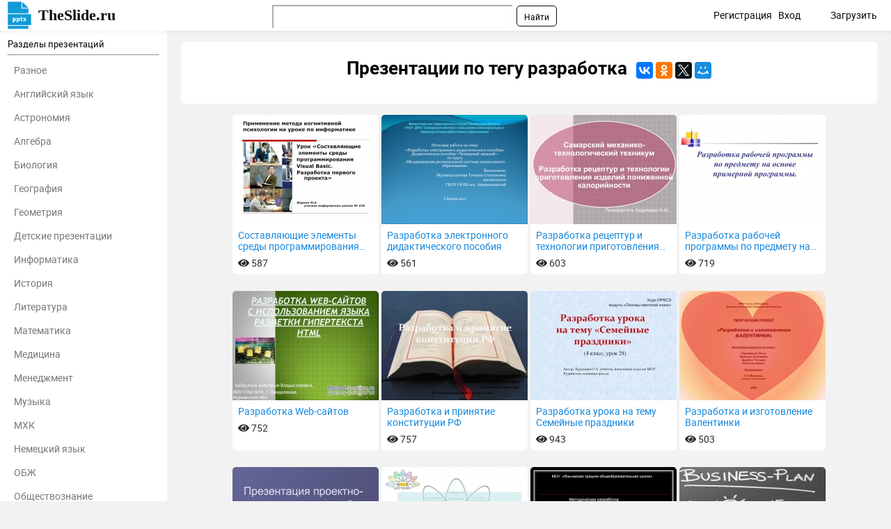

--- FILE ---
content_type: text/html; charset=utf-8
request_url: https://theslide.ru/tag/%D1%80%D0%B0%D0%B7%D1%80%D0%B0%D0%B1%D0%BE%D1%82%D0%BA%D0%B0
body_size: 7639
content:
<!DOCTYPE html>
<html lang="ru-ru" dir="ltr">
<head>
	<meta name="viewport" content="width=device-width, initial-scale=1.0" />
	<meta name="yandex-verification" content="128a2a759ecacccb" />

	<link rel="apple-touch-icon" sizes="57x57" href="/templates/presentation/images/favicon/apple-icon-57x57.png">
    <link rel="apple-touch-icon" sizes="60x60" href="/templates/presentation/images/favicon/apple-icon-60x60.png">
    <link rel="apple-touch-icon" sizes="72x72" href="/templates/presentation/images/favicon/apple-icon-72x72.png">
    <link rel="apple-touch-icon" sizes="76x76" href="/templates/presentation/images/favicon/apple-icon-76x76.png">
    <link rel="apple-touch-icon" sizes="114x114" href="/templates/presentation/images/favicon/apple-icon-114x114.png">
    <link rel="apple-touch-icon" sizes="120x120" href="/templates/presentation/images/favicon/apple-icon-120x120.png">
    <link rel="apple-touch-icon" sizes="144x144" href="/templates/presentation/images/favicon/apple-icon-144x144.png">
    <link rel="apple-touch-icon" sizes="152x152" href="/templates/presentation/images/favicon/apple-icon-152x152.png">
    <link rel="apple-touch-icon" sizes="180x180" href="/templates/presentation/images/favicon/apple-icon-180x180.png">
    <link rel="icon" type="image/png" sizes="192x192"  href="/templates/presentation/images/favicon/android-icon-192x192.png">
    <link rel="icon" type="image/png" sizes="32x32" href="/templates/presentation/images/favicon/favicon-32x32.png">
    <link rel="icon" type="image/png" sizes="96x96" href="/templates/presentation/images/favicon/favicon-96x96.png">
    <link rel="icon" type="image/png" sizes="16x16" href="/templates/presentation/images/favicon/favicon-16x16.png">
    <link rel="manifest" href="/templates/presentation/images/favicon/manifest.json">
    <meta name="msapplication-TileColor" content="#ffffff">
    <meta name="msapplication-TileImage" content="/templates/presentation/images/favicon/ms-icon-144x144.png">
    <meta name="theme-color" content="#ffffff">

	<!-- Yandex.RTB -->
	<script>window.yaContextCb=window.yaContextCb||[]</script>
	<script src="https://yandex.ru/ads/system/context.js" async></script>
	<!-- /Yandex.RTB -->

	<meta charset="utf-8" />
	<base href="https://theslide.ru/tag/%D1%80%D0%B0%D0%B7%D1%80%D0%B0%D0%B1%D0%BE%D1%82%D0%BA%D0%B0" />
	<meta name="keywords" content="разработка" />
	<meta name="description" content="Презентации на тегу разработка" />
	<meta name="generator" content="Joomla! - Open Source Content Management" />
	<title>Презентации по тегу разработка</title>
	<link href="/templates/presentation/favicon.ico" rel="shortcut icon" type="image/vnd.microsoft.icon" />
	<link href="/templates/presentation/css/style.css?ab4bd4fcd209cdb250e800f686f2b1c6" rel="stylesheet" />
	<meta property="og:title" content='Презентации по тегу разработка'>
	<meta property="og:description" content='Презентации на тегу разработка'>
	<meta property="og:url" content='https://theslide.ru/tag/%D1%80%D0%B0%D0%B7%D1%80%D0%B0%D0%B1%D0%BE%D1%82%D0%BA%D0%B0'>
	<meta property="og:type" content='website'>
	<link rel="canonical" href="/tag/разработка">
	<link rel="next" href="/tag/разработка?page=2">

</head>
<body>
	<!-- Yandex.Metrika counter -->
    <script type="text/javascript" >
    (function (d, w, c) {
    (w[c] = w[c] || []).push(function() {
    try {
    w.yaCounter48768281 = new Ya.Metrika2({
    id:48768281,
    clickmap:true,
    trackLinks:true,
    accurateTrackBounce:true,
    webvisor:true,
    trackHash:true
    });
    } catch(e) { }
    });

    var n = d.getElementsByTagName("script")[0],
    s = d.createElement("script"),
    f = function () { n.parentNode.insertBefore(s, n); };
    s.type = "text/javascript";
    s.async = true;
    s.src = "https://mc.yandex.ru/metrika/tag.js";

    if (w.opera == "[object Opera]") {
    d.addEventListener("DOMContentLoaded", f, false);
    } else { f(); }
    })(document, window, "yandex_metrika_callbacks2");
    </script>
    <noscript><div><img src="https://mc.yandex.ru/watch/48768281" style="position:absolute; left:-9999px;" alt="" /></div></noscript>
    <!-- /Yandex.Metrika counter -->
		<div>

<div class="custom"  >
	<!-- Yandex.RTB R-A-448123-9 -->
<div id="yandex_rtb_R-A-448123-9"></div>
<script>window.yaContextCb.push(()=>{
  Ya.Context.AdvManager.render({
    renderTo: 'yandex_rtb_R-A-448123-9',
    blockId: 'R-A-448123-9'
  })
})</script></div>
</div>

    <!--	<div id="system-message-container">
	</div>
-->
	<!-- <div id="system-message-container">
	</div>

	 -->
	<div class="cap">
		<div class="container">
    		<a class="logo" href="/">TheSlide.ru<sup></sup></a>
    		<a href="#" class="mobilemenu js_mobmenu"><i><i><i></i></i></i></a>
    		<ul class="other">
    			    			<li><a href="/profile/register" id="reg">Регистрация</a> <span class="tablethide">|</span></li>
    			<li><a href="/profile/login" id="auth">Вход</a></li>
    			        		<li  class="download"><a href="/profile/upload">Загрузить</a></li>
        	</ul>
        	
        	<div class="search"><div class="ya-site-form ya-site-form_inited_no" onclick="return {'action':'https://theslide.ru/yandex','arrow':false,'bg':'transparent','fontsize':12,'fg':'#000000','language':'ru','logo':'rb','publicname':'Поиск по TheSlide','suggest':true,'target':'_blank','tld':'ru','type':2,'usebigdictionary':false,'searchid':2320844,'input_fg':'#000000','input_bg':'#ffffff','input_fontStyle':'normal','input_fontWeight':'normal','input_placeholder':null,'input_placeholderColor':'#000000','input_borderColor':'#7f9db9'}"><form action="https://yandex.ru/search/site/" method="get" target="_blank" accept-charset="utf-8"><input type="hidden" name="searchid" value="2320844"/><input type="hidden" name="l10n" value="ru"/><input type="hidden" name="reqenc" value=""/><input type="search" name="text" value=""/><input type="submit" value="Найти"/></form></div><style type="text/css">.ya-page_js_yes .ya-site-form_inited_no { display: none; }</style><script type="text/javascript">(function(w,d,c){var s=d.createElement('script'),h=d.getElementsByTagName('script')[0],e=d.documentElement;if((' '+e.className+' ').indexOf(' ya-page_js_yes ')===-1){e.className+=' ya-page_js_yes';}s.type='text/javascript';s.async=true;s.charset='utf-8';s.src=(d.location.protocol==='https:'?'https:':'http:')+'//site.yandex.net/v2.0/js/all.js';h.parentNode.insertBefore(s,h);(w[c]||(w[c]=[])).push(function(){Ya.Site.Form.init()})})(window,document,'yandex_site_callbacks');</script></div>
    	</div>
	</div>
	<div class="container main">
	<div class="left">
		<div>
	<h3>Разделы презентаций</h3>
	<hr>
	<ul>
				<li><a href="/uncategorized">Разное</a></li>
				<li><a href="/angliyskiy-yazyk">Английский язык</a></li>
				<li><a href="/astronomiya">Астрономия</a></li>
				<li><a href="/algebra">Алгебра</a></li>
				<li><a href="/biologiya">Биология</a></li>
				<li><a href="/geografiya">География</a></li>
				<li><a href="/geometria">Геометрия</a></li>
				<li><a href="/detskie-prezentatsii">Детские презентации</a></li>
				<li><a href="/informatika">Информатика</a></li>
				<li><a href="/istoriya">История</a></li>
				<li><a href="/literatura">Литература</a></li>
				<li><a href="/matematika">Математика</a></li>
				<li><a href="/medetsina">Медицина</a></li>
				<li><a href="/menedzhment">Менеджмент</a></li>
				<li><a href="/muzyka">Музыка</a></li>
				<li><a href="/mhk">МХК</a></li>
				<li><a href="/nemetskiy-yazyk">Немецкий язык</a></li>
				<li><a href="/obzh">ОБЖ</a></li>
				<li><a href="/obshchestvoznanie">Обществознание </a></li>
				<li><a href="/okruzhayushchiy-mir">Окружающий мир </a></li>
				<li><a href="/pedagogika">Педагогика </a></li>
				<li><a href="/russkiy-yazyk">Русский язык</a></li>
				<li><a href="/tehnologiya">Технология</a></li>
				<li><a href="/fizika">Физика</a></li>
				<li><a href="/filosofiya">Философия</a></li>
				<li><a href="/himiya">Химия</a></li>
				<li><a href="/shablony-i-fony-prezentatsiy">Шаблоны, картинки для презентаций</a></li>
				<li><a href="/ekologiya">Экология</a></li>
				<li><a href="/ekonomika">Экономика</a></li>
				<li><a href="/yurisprudentsiya">Юриспруденция</a></li>
			</ul>
</div>	</div>
    <div class="right page">
    	<div class="prevtext">
    		<h1>Презентации по тегу разработка</h1><script src="//yastatic.net/es5-shims/0.0.2/es5-shims.min.js"></script>
<script src="//yastatic.net/share2/share.js"></script>
<div class="ya-share2" data-services="collections,gplus,vkontakte,facebook,odnoklassniki,gplus,twitter,moimir" data-counter=""></div>    	</div>
		<div class="banners">
			<div>
							</div>
		</div>
		<div class="cntWrapper">
			<div class="list">
									<div class="wrapper">
						<a href="/informatika/sostavlyayushchie-elementy-sredy-programmirovaniya-visual-basic-razrabotka-pervogo-proekta">
							<img src="/img/thumbs/85d1f58eed93563109147d6e680a0bc0-210x.jpg" alt="Составляющие элементы среды программирования Visual Basic. Разработка первого проекта">
							<span class="desc">
        				<span>Составляющие элементы среды программирования Visual Basic. Разработка первого проекта</span>
        				<span class="views"><i class="fa fa-eye" aria-hidden="true"></i> 587</span>
        			</span>
						</a>
					</div>
									<div class="wrapper">
						<a href="/detskie-prezentatsii/razrabotka-elektronnogo-didakticheskogo-posobiya-1">
							<img src="/img/thumbs/46134c7ba261f9bccf34b9384f006300-210x.jpg" alt="Разработка электронного дидактического пособия">
							<span class="desc">
        				<span>Разработка электронного дидактического пособия</span>
        				<span class="views"><i class="fa fa-eye" aria-hidden="true"></i> 561</span>
        			</span>
						</a>
					</div>
									<div class="wrapper">
						<a href="/obshchestvoznanie/razrabotka-retseptur-i-tehnologii-prigotovleniya-izdeliy-ponizhennoy-kaloriynosti-1">
							<img src="/img/thumbs/b10c2c3125c74edf000e9be02ca2b8db-210x.jpg" alt="Разработка рецептур и технологии приготовления изделий пониженной калорийности">
							<span class="desc">
        				<span>Разработка рецептур и технологии приготовления изделий пониженной калорийности</span>
        				<span class="views"><i class="fa fa-eye" aria-hidden="true"></i> 603</span>
        			</span>
						</a>
					</div>
									<div class="wrapper">
						<a href="/pedagogika/razrabotka-rabochey-programmy-po-predmetu-na-osnove-primernoy-programmy-1">
							<img src="/img/thumbs/a457d3d42db00daba1714c274edc11a7-210x.jpg" alt="Разработка рабочей программы по предмету на основе примерной программы">
							<span class="desc">
        				<span>Разработка рабочей программы по предмету на основе примерной программы</span>
        				<span class="views"><i class="fa fa-eye" aria-hidden="true"></i> 719</span>
        			</span>
						</a>
					</div>
									<div class="wrapper">
						<a href="/informatika/razrabotka-web-saytov-3">
							<img src="/img/thumbs/f3688ab1409fa2858b33bfe4f6771847-210x.jpg" alt="Разработка Web-сайтов">
							<span class="desc">
        				<span>Разработка Web-сайтов</span>
        				<span class="views"><i class="fa fa-eye" aria-hidden="true"></i> 752</span>
        			</span>
						</a>
					</div>
									<div class="wrapper">
						<a href="/obshchestvoznanie/razrabotka-i-prinyatie-konstitutsii-rf-1">
							<img src="/img/thumbs/23ea4027ce917096d8c61da176df68ee-210x.jpg" alt="Разработка и принятие конституции РФ">
							<span class="desc">
        				<span>Разработка и принятие конституции РФ</span>
        				<span class="views"><i class="fa fa-eye" aria-hidden="true"></i> 757</span>
        			</span>
						</a>
					</div>
									<div class="wrapper">
						<a href="/uncategorized/razrabotka-uroka-na-temu-semeynye-prazdniki">
							<img src="/img/thumbs/dbd8bea3944ea9b5eb482a7213781501-210x.jpg" alt="Разработка урока на тему Семейные праздники">
							<span class="desc">
        				<span>Разработка урока на тему Семейные праздники</span>
        				<span class="views"><i class="fa fa-eye" aria-hidden="true"></i> 943</span>
        			</span>
						</a>
					</div>
									<div class="wrapper">
						<a href="/uncategorized/razrabotka-i-izgotovlenie-valentinki-2">
							<img src="/img/thumbs/f2c68539d35a54c2104fd0f9c1589a53-210x.jpg" alt="Разработка и изготовление  Валентинки">
							<span class="desc">
        				<span>Разработка и изготовление  Валентинки</span>
        				<span class="views"><i class="fa fa-eye" aria-hidden="true"></i> 503</span>
        			</span>
						</a>
					</div>
									<div class="wrapper">
						<a href="/astronomiya/razrabotka-metodiki-provedeniya-demonstratsionnogo-opyta-po-plavleniyu-i-kristallizatsii-parafinov-na-urokah-fiziki">
							<img src="/img/thumbs/589057bd41b3c910e726e6f2e13cec85-210x.jpg" alt="Разработка методики проведения демонстрационного опыта по плавлению и кристаллизации парафинов на уроках физики">
							<span class="desc">
        				<span>Разработка методики проведения демонстрационного опыта по плавлению и кристаллизации парафинов на уроках физики</span>
        				<span class="views"><i class="fa fa-eye" aria-hidden="true"></i> 712</span>
        			</span>
						</a>
					</div>
									<div class="wrapper">
						<a href="/uncategorized/razrabotka-shkoly-budushchego">
							<img src="/img/thumbs/5bb774caaa39661cec39d4af59cdc1a5-210x.jpg" alt="Разработка школы будущего">
							<span class="desc">
        				<span>Разработка школы будущего</span>
        				<span class="views"><i class="fa fa-eye" aria-hidden="true"></i> 621</span>
        			</span>
						</a>
					</div>
									<div class="wrapper">
						<a href="/informatika/metodicheskaya-razrabotka-sozdanie-prezentatsiy-elektivnyy-kurs-dlya-10-klassa">
							<img src="/img/thumbs/5b3da4daf211f57efb7f16ad4c3e5af8-210x.jpg" alt="Методическая разработка Создание презентаций Элективный курс для 10 класса.">
							<span class="desc">
        				<span>Методическая разработка Создание презентаций Элективный курс для 10 класса.</span>
        				<span class="views"><i class="fa fa-eye" aria-hidden="true"></i> 601</span>
        			</span>
						</a>
					</div>
									<div class="wrapper">
						<a href="/uncategorized/razrabotka-biznes-plana">
							<img src="/img/thumbs/99c36b4a56f1561e8e516a867e8ac869-210x.jpg" alt="Разработка бизнес-плана">
							<span class="desc">
        				<span>Разработка бизнес-плана</span>
        				<span class="views"><i class="fa fa-eye" aria-hidden="true"></i> 549</span>
        			</span>
						</a>
					</div>
									<div class="wrapper">
						<a href="/pedagogika/razrabotka-i-aprobatsiya-sistemy-monitoringa-kachestva-v-usloviyah-doshkolnogo-obrazovatelnogo-uchrezhdeniya">
							<img src="/img/thumbs/90214be8bffa518adef5d22097220b9f-210x.jpg" alt="Разработка и апробация системы мониторинга качества в условиях дошкольного образовательного учреждения">
							<span class="desc">
        				<span>Разработка и апробация системы мониторинга качества в условиях дошкольного образовательного учреждения</span>
        				<span class="views"><i class="fa fa-eye" aria-hidden="true"></i> 610</span>
        			</span>
						</a>
					</div>
									<div class="wrapper">
						<a href="/uncategorized/[base64]">
							<img src="/img/thumbs/185aacee36a5c7297ccf7571cdf19c86-210x.jpg" alt="РАЗРАБОТКА И ВНЕДРЕНИЕ АВТОМАТИЗИРОВАННОЙ СИСТЕМЫ АНАЛИЗА И ПРОГНОЗИРОВАНИЯ ПРОИЗВОДСТВЕННЫХ СИТУАЦИЙ ДОМЕННОГО ЦЕХА С ЦЕЛЬЮ ПОВЫШЕНИЯ ЭФФЕКТИВНОСТИ УПРАВЛЕНИЯ КОМПЛЕКСОМ ДОМЕННЫХ ПЕЧЕЙ">
							<span class="desc">
        				<span>РАЗРАБОТКА И ВНЕДРЕНИЕ АВТОМАТИЗИРОВАННОЙ СИСТЕМЫ АНАЛИЗА И ПРОГНОЗИРОВАНИЯ ПРОИЗВОДСТВЕННЫХ СИТУАЦИЙ ДОМЕННОГО ЦЕХА С ЦЕЛЬЮ ПОВЫШЕНИЯ ЭФФЕКТИВНОСТИ УПРАВЛЕНИЯ КОМПЛЕКСОМ ДОМЕННЫХ ПЕЧЕЙ</span>
        				<span class="views"><i class="fa fa-eye" aria-hidden="true"></i> 590</span>
        			</span>
						</a>
					</div>
									<div class="wrapper">
						<a href="/obshchestvoznanie/razrabotka-logotipa">
							<img src="/img/thumbs/dd49421b5c06dd2d919ba58bd059e405-210x.jpg" alt="Разработка логотипа">
							<span class="desc">
        				<span>Разработка логотипа</span>
        				<span class="views"><i class="fa fa-eye" aria-hidden="true"></i> 826</span>
        			</span>
						</a>
					</div>
									<div class="wrapper">
						<a href="/pedagogika/razrabotka-modeli-sovremennogo-uroka">
							<img src="/img/thumbs/0ae4ab62dd8de9ea5582ad77124ebe79-210x.jpg" alt="Разработка модели современного урока">
							<span class="desc">
        				<span>Разработка модели современного урока</span>
        				<span class="views"><i class="fa fa-eye" aria-hidden="true"></i> 629</span>
        			</span>
						</a>
					</div>
									<div class="wrapper">
						<a href="/biologiya/metodicheskaya-razrabotka-uroka-po-estestvoznaniyu-v-5-klasse-po-teme-zhivaya-planeta">
							<img src="/img/thumbs/e5199fccd9390a0dd5f57b93e39bed31-210x.jpg" alt="Методическая разработка урока по естествознанию в 5 классе по теме "Живая планета"">
							<span class="desc">
        				<span>Методическая разработка урока по естествознанию в 5 классе по теме "Живая планета"</span>
        				<span class="views"><i class="fa fa-eye" aria-hidden="true"></i> 762</span>
        			</span>
						</a>
					</div>
									<div class="wrapper">
						<a href="/biologiya/razrabotka-uroka-i-prezentatsiya-po-teme-virusy-9-klass">
							<img src="/img/thumbs/2601c557741c483a755a27e1aeb5cb76-210x.jpg" alt="Разработка урока и презентация по теме "Вирусы" 9 класс">
							<span class="desc">
        				<span>Разработка урока и презентация по теме "Вирусы" 9 класс</span>
        				<span class="views"><i class="fa fa-eye" aria-hidden="true"></i> 668</span>
        			</span>
						</a>
					</div>
									<div class="wrapper">
						<a href="/pedagogika/razrabotka-rabochey-programmy-po-predmetu-na-osnove-primernoy-programmy">
							<img src="/img/thumbs/ab5bbce8cdd661e6fe356a075f52a1f6-210x.jpg" alt="Разработка рабочей программы по предмету на основе примерной программы">
							<span class="desc">
        				<span>Разработка рабочей программы по предмету на основе примерной программы</span>
        				<span class="views"><i class="fa fa-eye" aria-hidden="true"></i> 660</span>
        			</span>
						</a>
					</div>
									<div class="wrapper">
						<a href="/informatika/razrabotka-algoritma-programmy-soderzhashchey-operator-tsikla-1">
							<img src="/img/thumbs/cfd8576f7301ac6e230f12da7f932237-210x.jpg" alt="Разработка алгоритма (программы), содержащей оператор цикла">
							<span class="desc">
        				<span>Разработка алгоритма (программы), содержащей оператор цикла</span>
        				<span class="views"><i class="fa fa-eye" aria-hidden="true"></i> 623</span>
        			</span>
						</a>
					</div>
									<div class="wrapper">
						<a href="/ekonomika/razrabotka-utverzhdenie-i-ispolnenie-byudzheta">
							<img src="/img/thumbs/e035973e377b9140dd56e78023941b4d-210x.jpg" alt="Разработка, утверждение и исполнение бюджета">
							<span class="desc">
        				<span>Разработка, утверждение и исполнение бюджета</span>
        				<span class="views"><i class="fa fa-eye" aria-hidden="true"></i> 793</span>
        			</span>
						</a>
					</div>
									<div class="wrapper">
						<a href="/geografiya/razrabotka-vneklassnogo-meropriyatiya-my-zhivyom-v-altayskom-krae">
							<img src="/img/thumbs/095f1145fff1cdb57ecbc814b57ed136-210x.jpg" alt="разработка внеклассного мероприятия" Мы живём в Алтайском крае"">
							<span class="desc">
        				<span>разработка внеклассного мероприятия" Мы живём в Алтайском крае"</span>
        				<span class="views"><i class="fa fa-eye" aria-hidden="true"></i> 595</span>
        			</span>
						</a>
					</div>
									<div class="wrapper">
						<a href="/matematika/razrabotka-rabochih-programm-po-matematike">
							<img src="/img/thumbs/3a05878d9c822ff09917e68e8a23c851-210x.jpg" alt="Разработка рабочих программ по математике">
							<span class="desc">
        				<span>Разработка рабочих программ по математике</span>
        				<span class="views"><i class="fa fa-eye" aria-hidden="true"></i> 594</span>
        			</span>
						</a>
					</div>
									<div class="wrapper">
						<a href="/informatika/razrabotka-algoritma-programmy-soderzhashchey-operator-tsikla">
							<img src="/img/thumbs/0b39e4e25f897987e406c252a6d1b7b0-210x.jpg" alt="Разработка алгоритма (программы), содержащей оператор цикла">
							<span class="desc">
        				<span>Разработка алгоритма (программы), содержащей оператор цикла</span>
        				<span class="views"><i class="fa fa-eye" aria-hidden="true"></i> 660</span>
        			</span>
						</a>
					</div>
								<div class="clear"></div>
			</div>
		</div>
    	    		<div class="pagination">
    			<ul>
    				    				    				    				<li><a href='?page=1' class="active">1</a></li>
    				    				<li><a href='?page=2' >2</a></li>
    				    				<li><a href='?page=3' >3</a></li>
    				    				<li><a href='?page=4' >4</a></li>
    				    				<li><a href='?page=5' >5</a></li>
    				    				    				<li><a href='?page=2'><i class="fas fa-angle-right"></i></a></li>
    				    				    				<li><a href='?page=5'><i class="fas fa-angle-double-right"></i></a></li>
    				    			</ul>
    			<br>
    		</div>
    		    		    		<div class="prevtext">
        		<p>Вы можете изучить и скачать доклады-презентации по тегу разработка.</p>        	</div>
        	    	    	<div class="cloud">
            <span><i class="fas fa-tags"></i>Теги</span>
            <div class="tags">
            	<ul>
            	            		<li><a href="/tag/вопросы"><i class="fas fa-hashtag"></i>вопросы</a></li>
            	            		<li><a href="/tag/публичный"><i class="fas fa-hashtag"></i>публичный</a></li>
            	            		<li><a href="/tag/такое"><i class="fas fa-hashtag"></i>такое</a></li>
            	            		<li><a href="/tag/модели"><i class="fas fa-hashtag"></i>модели</a></li>
            	            		<li><a href="/tag/классе"><i class="fas fa-hashtag"></i>классе</a></li>
            	            		<li><a href="/tag/уроков"><i class="fas fa-hashtag"></i>уроков</a></li>
            	            		<li><a href="/tag/учебник"><i class="fas fa-hashtag"></i>учебник</a></li>
            	            		<li><a href="/tag/бюджета"><i class="fas fa-hashtag"></i>бюджета</a></li>
            	            		<li><a href="/tag/деньги"><i class="fas fa-hashtag"></i>деньги</a></li>
            	            		<li><a href="/tag/людей"><i class="fas fa-hashtag"></i>людей</a></li>
            	            		<li><a href="/tag/частиц"><i class="fas fa-hashtag"></i>частиц</a></li>
            	            		<li><a href="/tag/прощание"><i class="fas fa-hashtag"></i>прощание</a></li>
            	            		<li><a href="/tag/утверждение"><i class="fas fa-hashtag"></i>утверждение</a></li>
            	            		<li><a href="/tag/школой"><i class="fas fa-hashtag"></i>школой</a></li>
            	            		<li><a href="/tag/класс"><i class="fas fa-hashtag"></i>класс</a></li>
            	            		<li><a href="/tag/доклад"><i class="fas fa-hashtag"></i>доклад</a></li>
            	            		<li><a href="/tag/экологические"><i class="fas fa-hashtag"></i>экологические</a></li>
            	            		<li><a href="/tag/среды"><i class="fas fa-hashtag"></i>среды</a></li>
            	            		<li><a href="/tag/информатика"><i class="fas fa-hashtag"></i>информатика</a></li>
            	            		<li><a href="/tag/положения"><i class="fas fa-hashtag"></i>положения</a></li>
            	            	</ul>
            </div>
        </div>
            </div>
    <div class="clear"></div>
</div>

	<div class="container bottom">
		<div>
            <div class="call_back">
                <h4><i class="fas fa-bullhorn"></i>Обратная связь</h4>
				<p>Если не удалось найти и скачать доклад-презентацию, Вы можете заказать его на нашем сайте. Мы постараемся найти нужный Вам материал и отправим по электронной почте. Не стесняйтесь обращаться к нам, если у вас возникли вопросы или пожелания:</p>
<p>Email: <a href="#" class="js_hidden_email" data-address="abusetheslide" data-domain="ya.ru">Нажмите что бы посмотреть</a>&nbsp;</p>            </div>
            <div class="links">
				            </div>
            <div class="whatis">
                <h4><i class="fa fa-info text-red"></i>Что такое TheSlide.ru?</h4>
                <p>Это сайт презентации, докладов, проектов в PowerPoint. Здесь удобно&nbsp; хранить и делиться своими презентациями с другими пользователями.</p>
<hr />
<p><a href="/privacy">Для правообладателей</a></p>

<a href="https://metrika.yandex.ru/stat/?id=48768281&amp;from=informer" target="_blank" rel="nofollow"><img src="https://informer.yandex.ru/informer/48768281/3_1_FFFFFFFF_EFEFEFFF_0_pageviews" style="width:88px; height:31px; border:0;" alt="Яндекс.Метрика" title="Яндекс.Метрика: данные за сегодня (просмотры, визиты и уникальные посетители)" class="ym-advanced-informer" data-cid="48768281" data-lang="ru" /></a>
				<!--LiveInternet counter-->
				<script type="text/javascript">
					document.write("<a href='//www.liveinternet.ru/click' "+
						"target=_blank><img src='//counter.yadro.ru/hit?t16.2;r"+
						escape(document.referrer)+((typeof(screen)=="undefined")?"":
							";s"+screen.width+"*"+screen.height+"*"+(screen.colorDepth?
							screen.colorDepth:screen.pixelDepth))+";u"+escape(document.URL)+
						";h"+escape(document.title.substring(0,150))+";"+Math.random()+
						"' alt='' title='LiveInternet: показано число просмотров за 24"+
						" часа, посетителей за 24 часа и за сегодня' "+
						"border='0' width='88' height='31'><\/a>")
				</script>
				<!--/LiveInternet-->
            </div>
            <div class="clear"></div>
		</div>
	</div>
	<script src="/templates/presentation/js/script.js?2f7a446f4c1827ed407306caac7b976b"></script>
</body>
</html>
